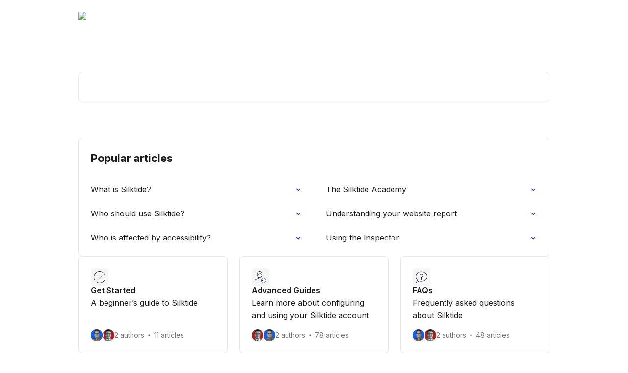

--- FILE ---
content_type: image/svg+xml
request_url: https://intercom.help/silktide/assets/svg/icon:other-rocket-launch/06111e
body_size: -551
content:
<svg xmlns="http://www.w3.org/2000/svg" viewBox="0 0 40 40" fill="none">
  <path stroke="#06111e" stroke-linecap="round" stroke-linejoin="round" stroke-width="2.5" d="M25.984 23.95c.174.738.266 1.508.266 2.3 0 5.523-4.477 10-10 10v-8m9.734-4.3c6.223-4.548 10.266-11.902 10.266-20.2-8.298 0-15.65 4.043-20.198 10.266m9.932 9.933a24.876 24.876 0 01-9.734 4.301m-.198-14.234a10.024 10.024 0 00-2.302-.266c-5.523 0-10 4.477-10 10h8.001m4.301-9.734a24.878 24.878 0 00-4.3 9.734m4.498 4.5c-.172.035-.345.069-.519.1a25.15 25.15 0 01-4.08-4.08c.032-.174.065-.347.1-.52M8.02 27.735a7.489 7.489 0 00-2.93 7.176 7.489 7.489 0 007.176-2.93M27.5 15a2.5 2.5 0 11-5 0 2.5 2.5 0 015 0z"/>
</svg>

--- FILE ---
content_type: image/svg+xml
request_url: https://intercom.help/silktide/assets/svg/icon:devices-mobile/06111e
body_size: -719
content:
<svg xmlns="http://www.w3.org/2000/svg" viewBox="0 0 48 48" style="stroke: #06111e;">
  <g stroke-width="2" fill="none" fill-rule="evenodd">
    <path d="M39 43a4 4 0 0 1-4 4H13a4 4 0 0 1-4-4V5a4 4 0 0 1 4-4h22a4 4 0 0 1 4 4v38zm0-34H9m30 30H9"/>
    <path d="M24 41a2 2 0 1 0 0 4 2 2 0 0 0 0-4" fill="#06111e"/>
    <path d="M19 5h10"/>
  </g>
</svg>

--- FILE ---
content_type: image/svg+xml
request_url: https://intercom.help/silktide/assets/svg/icon:chat-user/06111e
body_size: -482
content:
<svg xmlns="http://www.w3.org/2000/svg" viewBox="0 0 48 48" style="stroke: #06111e;">
  <g stroke-width="2" fill="none" fill-rule="evenodd">
    <path d="M12 32.395v4.342L4.117 39.56C2.23 40.235 1 42.02 1 44.022V47h30v-2.977c0-2.003-1.232-3.788-3.117-4.463L20 36.737v-4.613"/>
    <path d="M23.697 24.105c0 5.232-3.534 9.475-7.895 9.475-4.36 0-7.895-4.243-7.895-9.475 0-5.232 3.535-9.473 7.895-9.473 4.36 0 7.895 4.242 7.895 9.473z"/>
    <path d="M23.646 23.25c-.265.032-.47.015-.738.065-2.69.52-4.416-.456-5.897-3.046-.884 1.7-3.66 3.042-5.94 3.042-1.124 0-2.114-.205-3.08-.71M21 13c0-6.628 5.82-12 13-12s13 5.372 13 12c0 4.992-3.302 9.272-8 11.08C38 25 33 30 32 31c0-1 0-5 .007-6.14-1.06-.15-2.08-.42-3.04-.792"/>
    <path d="M40 13h-2v2h2v-2zm-5 0h-2v2h2v-2zm-5 0h-2v2h2v-2z" fill="#06111e"/>
  </g>
</svg>

--- FILE ---
content_type: image/svg+xml
request_url: https://intercom.help/silktide/assets/svg/icon:devices-window-settings/06111e
body_size: -521
content:
<svg xmlns="http://www.w3.org/2000/svg" viewBox="0 0 48 48" style="stroke: #06111e;">
  <g stroke-width="2" fill="none" fill-rule="evenodd">
    <path d="M1 9h40"/>
    <path d="M7 4a1 1 0 0 0 0 2 1 1 0 0 0 0-2m4 0a1 1 0 0 0 0 2 1 1 0 0 0 0-2m4 0a1 1 0 0 0 0 2 1 1 0 0 0 0-2" fill="#06111e"/>
    <path d="M19 33H5a4 4 0 0 1-4-4V5a4 4 0 0 1 4-4h32a4 4 0 0 1 4 4v16"/>
    <path d="M33 27.523c-1 .372-2.026.93-2.855 1.64l-2.19-1.26-3.004 5.194 2.18 1.26A9.06 9.06 0 0 0 26.978 36c0 .56.057 1.11.155 1.64l-2.182 1.262 3 5.195 2.198-1.26c.83.71 1.855 1.268 2.855 1.64V47h6v-2.523c1-.372 2-.93 2.83-1.64l2.178 1.26 2.998-5.195-2.186-1.26c.1-.532.155-1.08.155-1.642 0-.562-.058-1.11-.158-1.642l2.18-1.26-3-5.198-2.17 1.26C41 28.45 40 27.893 39 27.52V25h-6v2.523z"/>
    <path d="M39.973 36a4 4 0 1 1-8 0 4 4 0 0 1 8 0z"/>
  </g>
</svg>

--- FILE ---
content_type: image/svg+xml
request_url: https://intercom.help/silktide/assets/svg/icon:info-check/06111e
body_size: -717
content:
<svg xmlns="http://www.w3.org/2000/svg" viewBox="0 0 48 48" style="stroke: #06111e;">
  <g stroke-width="2" fill="none" fill-rule="evenodd" stroke-linecap="round" stroke-linejoin="round">
    <path d="M34.002 17l-15 14-5-5"/>
    <path d="M47.002 24c0 12.703-10.3 23-23 23-12.706 0-23-10.297-23-23s10.294-23 23-23c12.7 0 23 10.297 23 23z"/>
  </g>
</svg>

--- FILE ---
content_type: image/svg+xml
request_url: https://intercom.help/silktide/assets/svg/icon:tools-compose/06111e
body_size: -697
content:
<svg xmlns="http://www.w3.org/2000/svg" viewBox="0 0 48 48" style="stroke: #06111e;">
  <g stroke-width="2" fill="none" fill-rule="evenodd" stroke-linecap="round" stroke-linejoin="round">
    <path d="M39 22v25H1V5h32"/>
    <path d="M27.294 23.534l-5.657 2.83 2.828-5.658L43.557 1.614c1.87-1.87 4.7.956 2.828 2.828l-19.09 19.092zM40.73 4.442l2.827 2.83"/>
  </g>
</svg>

--- FILE ---
content_type: image/svg+xml
request_url: https://intercom.help/silktide/assets/svg/icon:devices-window-check/06111e
body_size: -667
content:
<svg xmlns="http://www.w3.org/2000/svg" viewBox="0 0 48 48" style="stroke: #06111e;">
  <g stroke-width="2" fill="none" fill-rule="evenodd">
    <path d="M1 10h40"/>
    <path d="M7 5a1 1 0 0 0 0 2 1 1 0 0 0 0-2m4 0a1 1 0 0 0 0 2 1 1 0 0 0 0-2m4 0a1 1 0 0 0 0 2 1 1 0 0 0 0-2" fill="#06111e"/>
    <path d="M17 34H5a4 4 0 0 1-4-4V6a4 4 0 0 1 4-4h32a4 4 0 0 1 4 4v12"/>
    <path d="M47 35c0 6.628-5.373 12-12 12-6.63 0-12-5.372-12-12 0-6.627 5.37-12 12-12 6.627 0 12 5.373 12 12z"/>
    <path d="M41 32l-7 7.673-5-5"/>
  </g>
</svg>

--- FILE ---
content_type: image/svg+xml
request_url: https://intercom.help/silktide/assets/svg/icon:chat-question/06111e
body_size: -619
content:
<svg xmlns="http://www.w3.org/2000/svg" viewBox="0 0 48 48" style="stroke: #06111e;">
  <g stroke-width="2" fill="none" fill-rule="evenodd">
    <path d="M47 21.268c0 10.363-10.297 18.765-23 18.765-2.835 0-5.55-.418-8.058-1.184L2.725 45 7.9 34.668c-4.258-3.406-6.9-8.15-6.9-13.4C1 10.904 11.297 2.502 24 2.502s23 8.402 23 18.766z"/>
    <path d="M25 28.502a2 2 0 1 0 0 4 2 2 0 0 0 0-4" fill="#06111e"/>
    <path d="M19 17.75c0-3.312 2.686-6.124 6-6.124 3.313 0 6 2.626 6 5.938 0 3.315-2.687 5.938-6 5.938V26"/>
  </g>
</svg>

--- FILE ---
content_type: image/svg+xml
request_url: https://intercom.help/silktide/assets/svg/icon:user-contact/06111e
body_size: -557
content:
<svg xmlns="http://www.w3.org/2000/svg" viewBox="0 0 48 48" style="stroke: #06111e;">
  <g stroke-width="2" fill="none" fill-rule="evenodd">
    <path d="M41 47H7V1h34v46zM7 1H3c-1.1 0-2 .9-2 2v42c0 1.1.9 2 2 2h4"/>
    <path d="M26 24.22V27l5.076 1.45C32.136 28.754 33 29.9 33 31v6H13v-6c0-1.1.865-2.247 1.922-2.55L20 27v-2.75"/>
    <path d="M29 18.542c0 3.613-2.688 6.543-6 6.543-3.315 0-6-2.93-6-6.543C17 14.93 19.685 12 23 12c3.312 0 6 2.93 6 6.542z"/>
    <path d="M28.938 17.352c-1 1-3.86.996-4.938-1.01-2 2-5.25 2-6.87.857M41 4h2c2.2 0 4 1.8 4 4v6h-6m0 0h6v10h-6m0 0h6v10h-6m0 0h6v6c0 2.2-1.8 4-4 4h-2"/>
  </g>
</svg>

--- FILE ---
content_type: image/svg+xml
request_url: https://intercom.help/silktide/assets/svg/icon:user-check/06111e
body_size: -571
content:
<svg xmlns="http://www.w3.org/2000/svg" viewBox="0 0 48 48" style="stroke: #06111e;">
  <g stroke-width="2" fill="none" fill-rule="evenodd">
    <path d="M42 34l-6.05 6L32 35.99M25 29v-5.72m-10 .126V29L4.98 32.577A6 6 0 0 0 1 38.227V43h22"/>
    <path d="M29.976 13c0 6.627-4.476 12-10 12-5.522 0-10-5.373-10-12s4.478-12 10-12c5.524 0 10 5.373 10 12z"/>
    <path d="M29.938 11.938c-.336.04-.62-.004-.96.06-3.408.66-5.596-.576-7.47-3.857-1.125 2.16-4.642 3.86-7.53 3.86a8.035 8.035 0 0 1-3.873-.96M47 37c0 5.523-4.478 10-10 10-5.524 0-10-4.477-10-10s4.476-10 10-10c5.522 0 10 4.477 10 10z"/>
  </g>
</svg>

--- FILE ---
content_type: image/svg+xml
request_url: https://intercom.help/silktide/assets/svg/icon:ff-clipboard-document-list/06111e
body_size: -522
content:
<svg xmlns="http://www.w3.org/2000/svg" viewBox="0 0 40 40" fill="none">
  <path stroke="#06111e" stroke-linecap="round" stroke-linejoin="round" stroke-width="2.5" d="M15 20h6.25M15 25h6.25M15 30h6.25m5 1.25H30a3.75 3.75 0 003.75-3.75V10.18c0-1.891-1.408-3.496-3.294-3.653a80.683 80.683 0 00-1.872-.133m-9.668 0c-.108.35-.166.72-.166 1.106 0 .69.56 1.25 1.25 1.25h7.5c.69 0 1.25-.56 1.25-1.25 0-.385-.058-.757-.166-1.106m-9.668 0A3.752 3.752 0 0122.5 3.75H25a3.752 3.752 0 013.584 2.644m-9.668 0a77.01 77.01 0 00-1.872.133c-1.886.157-3.294 1.762-3.294 3.653v3.57m0 0H8.125c-1.036 0-1.875.84-1.875 1.875v18.75c0 1.035.84 1.875 1.875 1.875h16.25c1.035 0 1.875-.84 1.875-1.875v-18.75c0-1.036-.84-1.875-1.875-1.875H13.75zM11.25 20h.012v.012h-.012V20zm0 5h.012v.012h-.012V25zm0 5h.012v.012h-.012V30z"/>
</svg>

--- FILE ---
content_type: image/svg+xml
request_url: https://intercom.help/silktide/assets/svg/icon:tools-dashboard/06111e
body_size: -624
content:
<svg xmlns="http://www.w3.org/2000/svg" viewBox="0 0 48 48" style="stroke: #06111e;">
  <g stroke-width="2" fill="none" fill-rule="evenodd" stroke-linecap="round" stroke-linejoin="round">
    <path d="M27 31a3 3 0 0 1-6 0 3 3 0 0 1 6 0zm-.88-2.12l9.9-9.9M5 32h4m34 .002L39 32m2.553-8.27l-3.696 1.53M31.27 13.447l-1.53 3.695M24 12v4m-7.27-2.553l1.53 3.695m-7.694.422l2.826 2.83M6.447 23.73l3.695 1.53"/>
    <path d="M24 8C11.297 8 1 18.3 1 31v9h46v-9C47 18.3 36.703 8 24 8z"/>
  </g>
</svg>